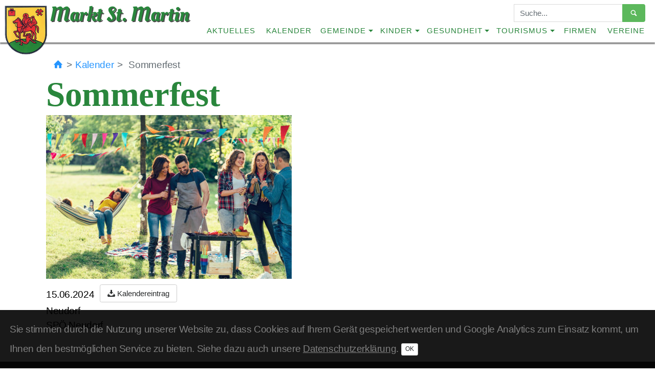

--- FILE ---
content_type: text/html; charset=utf-8
request_url: https://www.marktstmartin.at/index.php?p=events/veranstaltung-am-15-06-2024-sommerfest
body_size: 6315
content:
<!DOCTYPE html>
<html lang="de">
  <head>
    <!-- These meta tags come first. -->
    <meta charset="utf-8">
    <meta http-equiv="X-UA-Compatible" content="IE=edge">
    <meta name="viewport" content="width=device-width, initial-scale=1">
    <meta property="og:url" content="https://marktstmartin.at/index.php?p=events/veranstaltung-am-15-06-2024-sommerfest" />
    <meta property="og:type" content="website" />
          <meta property="og:title" content="	Sommerfest" />
    <meta property="og:description" content="Veranstaltung. Kalender der Gemeinde Markt St. Martin." />
              <meta property="og:image" content="https://marktstmartin.at/cms/bilder/_small/Sommerfest.jpg" />
      
    <title>Gemeinde Markt St. Martin</title>
    <link rel="alternate" type="application/atom+xml" title="Aktuelles" href="https://marktstmartin.at/news/feed.atom" />
    <!-- Include the CSS -->
    <link href="/css/toolkit-startup.css" rel="stylesheet">
    <link href="/css/styles.css?v=1.7.1" rel="stylesheet">
    <link href="/css/schema.css" rel="stylesheet">
    <link href="/css/photoswipe.css" rel="stylesheet">
    <link href="/css/default-skin/default-skin.css" rel="stylesheet">
    <!-- Google Analytics -->
    <script>
      /* (function(i,s,o,g,r,a,m){i['GoogleAnalyticsObject']=r;i[r]=i[r]||function(){
      (i[r].q=i[r].q||[]).push(arguments)},i[r].l=1*new Date();a=s.createElement(o),
      m=s.getElementsByTagName(o)[0];a.async=1;a.src=g;m.parentNode.insertBefore(a,m)
      })(window,document,'script','https://www.google-analytics.com/analytics.js','ga');
  
      ga('create', 'UA-97337967-1', 'auto');
      ga('send', 'pageview');
      */
    </script>
    <!-- End Google Analytics -->

    <!-- favicons -->
    
    <!-- For old IEs -->
    <link rel="shortcut icon" href="favicon.ico" />

    <!-- For new browsers - multisize ico  -->
    <link rel="icon" type="image/x-icon" sizes="16x16 32x32" href="favicon.ico">

    <!-- For iPad with high-resolution Retina display running iOS ≥ 7: -->
    <link rel="apple-touch-icon-precomposed" sizes="152x152" href="favicon-152.png">

    <!-- For iPad with high-resolution Retina display running iOS ≤ 6: -->
    <link rel="apple-touch-icon-precomposed" sizes="144x144" href="favicon-144.png">

    <!-- For iPhone with high-resolution Retina display running iOS ≥ 7: -->
    <link rel="apple-touch-icon-precomposed" sizes="120x120" href="favicon-120.png">

    <!-- For iPhone with high-resolution Retina display running iOS ≤ 6: -->
    <link rel="apple-touch-icon-precomposed" sizes="114x114" href="favicon-114.png">

    <!-- For iPhone 6+ -->
    <link rel="apple-touch-icon-precomposed" sizes="180x180" href="favicon-180.png">

    <!-- For first- and second-generation iPad: -->
    <link rel="apple-touch-icon-precomposed" sizes="72x72" href="favicon-72.png">

    <!-- For non-Retina iPhone, iPod Touch, and Android 2.1+ devices: -->
    <link rel="apple-touch-icon-precomposed" href="favicon-57.png">

    <!-- For Old Chrome -->
    <link rel="icon" href="favicon-32.png" sizes="32x32">

    <!-- For IE10 Metro -->
    <meta name="msapplication-TileColor" content="#FFFFFF">
    <meta name="msapplication-TileImage" content="favicon-144.png">
    <meta name="theme-color" content="#ffffff">

    <!-- Chrome for Android -->
    <link rel="manifest" href="manifest.json">
    <link rel="icon" sizes="192x192" href="favicon-192.png">
  <link rel="stylesheet" type="text/css" href="/css/schema.css"/>
<link rel="stylesheet" type="text/css" href="/css/event.css"/></head>
  <body id="events">
    <header>
      <nav class="navbar navbar-toggleable-md navbar-light">
        <button
          class="navbar-toggler navbar-toggler-right hidden-lg-up"
          type="button"
          data-toggle="collapse"
          data-target="#navbarResponsive"
          aria-controls="navbarResponsive"
          aria-expanded="false"
          aria-label="Toggle navigation">
          <span class="navbar-toggler-icon"></span>
        </button>
        <div class="navbar-brand">
          <a href="https://marktstmartin.at/">
            <img src="/img/wappen.png" alt="Wappen von Markt St. Martin">
            <h1>Markt St. Martin</h1>
          </a>
        </div>

        <div class="hidden-md-down header-search">
          <form action="/suche" class="search-inline form-inline">
<div class="input-group">
	<label class="sr-only" for="search-query">Suchbegriffe</label>
    <input id="search-query" type="search" name="q" placeholder="Suche..." value="" class="form-control" />
    <span class="input-group-btn">
        <button type="submit" class="btn btn-success"><i class="icon icon-magnifying-glass icon-sm"></i></button>
    </span>
</div>
</form>
        </div>

        <a href="http://landseer-berge.at" class="logo-naturpark hidden-lg-down">
          <img src="/img/logo-naturpark.png" alt="Logo des Naturparks Landseer Berge">
        </a>
        
        <div class="collapse navbar-collapse" id="navbarResponsive">
          <ul class="nav navbar-nav ml-auto">
                        <li class="nav-item px-1 ">
              <a class="nav-link" href="/news">Aktuelles</a>
            </li>
           <!--   <li class="nav-item dropdown">
              <a id="dropdown-link-home" class="nav-link dropdown-toggle" data-toggle="dropdown" role="button" aria-haspopup="true" aria-expanded="false"><i class="icon icon-home"></i></a>
              <ul class="dropdown-menu" aria-labelledby="dropdown-link-home">
                <li>
                  <a class="dropdown-item welcome-link" href="/#willkommen">Willkommen</a>
                </li>
                <li>
                  <a class="dropdown-item" href="/#aktuelles">Aktuelles</a>
                </li>
                <li>
                  <a class="dropdown-item" href="/#service">Bürgerservice</a>
                </li>
              </ul>
            </li> -->
                        <li class="nav-item px-1 ">
              <a class="nav-link" href="/events">Kalender</a>
            </li>
                                      <li class="nav-item dropdown">
                <a id="dropdown-link-gemeinde" class="nav-link dropdown-toggle" data-toggle="dropdown" role="button" aria-haspopup="true" aria-expanded="false">Gemeinde</a>
                                <ul class="dropdown-menu" aria-labelledby="dropdown-link-gemeinde">
                                      <li>
                      <a class="dropdown-item" href="https://marktstmartin.at/index.php?p=seiten/gemeinde/virtuelle-tour">Virtuelle Tour</a>
                    </li>
                                      <li>
                      <a class="dropdown-item" href="https://marktstmartin.at/index.php?p=seiten/gemeinde/gemeindeamt">Gemeindeamt</a>
                    </li>
                                      <li>
                      <a class="dropdown-item" href="https://marktstmartin.at/index.php?p=seiten/gemeinde/gemeindevertretung">Gemeindevertretung</a>
                    </li>
                                      <li>
                      <a class="dropdown-item" href="https://marktstmartin.at/index.php?p=seiten/gemeinde/ortsteile">Ortsteile</a>
                    </li>
                                      <li>
                      <a class="dropdown-item" href="https://marktstmartin.at/index.php?p=seiten/gemeinde/geschichte-1">Geschichte</a>
                    </li>
                                      <li>
                      <a class="dropdown-item" href="https://marktstmartin.at/index.php?p=seiten/gemeinde/wohnen">Wohnen</a>
                    </li>
                                      <li>
                      <a class="dropdown-item" href="https://marktstmartin.at/index.php?p=seiten/gemeinde/service">Service / Mobilität / Tiere / Beiträge</a>
                    </li>
                                      <li>
                      <a class="dropdown-item" href="https://marktstmartin.at/index.php?p=seiten/gemeinde/formulare-links">Formulare und Behörden</a>
                    </li>
                                  </ul>
              </li>
                          <li class="nav-item dropdown">
                <a id="dropdown-link-gemeinde" class="nav-link dropdown-toggle" data-toggle="dropdown" role="button" aria-haspopup="true" aria-expanded="false">Kinder</a>
                                <ul class="dropdown-menu" aria-labelledby="dropdown-link-gemeinde">
                                      <li>
                      <a class="dropdown-item" href="https://marktstmartin.at/index.php?p=seiten/kinder/kindergarten">Kindergarten</a>
                    </li>
                                      <li>
                      <a class="dropdown-item" href="https://marktstmartin.at/index.php?p=seiten/kinder/volksschule">Volksschule</a>
                    </li>
                                      <li>
                      <a class="dropdown-item" href="https://marktstmartin.at/index.php?p=seiten/kinder/tagesheimstätte">Schulische Tagesbetreuung</a>
                    </li>
                                      <li>
                      <a class="dropdown-item" href="https://marktstmartin.at/index.php?p=seiten/kinder/kinderkrippe">Kinderkrippe</a>
                    </li>
                                  </ul>
              </li>
                          <li class="nav-item dropdown">
                <a id="dropdown-link-gemeinde" class="nav-link dropdown-toggle" data-toggle="dropdown" role="button" aria-haspopup="true" aria-expanded="false">Gesundheit</a>
                                <ul class="dropdown-menu" aria-labelledby="dropdown-link-gemeinde">
                                      <li>
                      <a class="dropdown-item" href="https://marktstmartin.at/index.php?p=seiten/gesundheit/dr-unger">Ärztin für Allgemeinmedizin</a>
                    </li>
                                      <li>
                      <a class="dropdown-item" href="https://marktstmartin.at/index.php?p=seiten/gesundheit/praxis-für-gesundheit-wellness">Praxis für Gesundheit &amp; Wellness</a>
                    </li>
                                      <li>
                      <a class="dropdown-item" href="https://marktstmartin.at/index.php?p=seiten/gesundheit/psychotherapeutische-praxis">Praxis für Psychotherapie</a>
                    </li>
                                      <li>
                      <a class="dropdown-item" href="https://marktstmartin.at/index.php?p=seiten/gesundheit/mobilmasseur">Masseurin</a>
                    </li>
                                      <li>
                      <a class="dropdown-item" href="https://marktstmartin.at/index.php?p=seiten/gesundheit/verleih-von-krankenbetten">Verleih von Krankenbetten</a>
                    </li>
                                      <li>
                      <a class="dropdown-item" href="https://marktstmartin.at/index.php?p=seiten/gesundheit/hauskrankenpflege-heimhilfe">Hauskrankenpflege und Heimhilfe</a>
                    </li>
                                      <li>
                      <a class="dropdown-item" href="https://marktstmartin.at/index.php?p=seiten/gesundheit/gesundes-dorf">Gesundes Dorf</a>
                    </li>
                                  </ul>
              </li>
                          <li class="nav-item dropdown">
                <a id="dropdown-link-gemeinde" class="nav-link dropdown-toggle" data-toggle="dropdown" role="button" aria-haspopup="true" aria-expanded="false">Tourismus</a>
                                <ul class="dropdown-menu" aria-labelledby="dropdown-link-gemeinde">
                                      <li>
                      <a class="dropdown-item" href="https://marktstmartin.at/index.php?p=seiten/tourismus/burgruine-landsee">Burgruine Landsee</a>
                    </li>
                                      <li>
                      <a class="dropdown-item" href="https://marktstmartin.at/index.php?p=seiten/tourismus/naturbadesee">Naturbadesee</a>
                    </li>
                                      <li>
                      <a class="dropdown-item" href="https://marktstmartin.at/index.php?p=seiten/tourismus/campingplatz-markt-st-martin">Campingplatz</a>
                    </li>
                                      <li>
                      <a class="dropdown-item" href="https://marktstmartin.at/index.php?p=seiten/tourismus/wandern-walken-radfahren">Wandern, Walken, Radfahren</a>
                    </li>
                                      <li>
                      <a class="dropdown-item" href="https://marktstmartin.at/index.php?p=seiten/tourismus/naturpark-landseer-berge">Naturpark Landseer Berge</a>
                    </li>
                                      <li>
                      <a class="dropdown-item" href="https://marktstmartin.at/index.php?p=seiten/tourismus/martinifest">Martinifest</a>
                    </li>
                                      <li>
                      <a class="dropdown-item" href="https://marktstmartin.at/index.php?p=seiten/tourismus/fremdenzimmer">Unterkünfte</a>
                    </li>
                                      <li>
                      <a class="dropdown-item" href="https://marktstmartin.at/index.php?p=seiten/tourismus/pflanzen-und-tiere">Pflanzen und Tiere | 1</a>
                    </li>
                                      <li>
                      <a class="dropdown-item" href="https://marktstmartin.at/index.php?p=seiten/tourismus/pflanzen-und-tiere-2">Pflanzen und Tiere | 2</a>
                    </li>
                                      <li>
                      <a class="dropdown-item" href="https://marktstmartin.at/index.php?p=seiten/tourismus/pflanzen-und-tiere-3">Pflanzen und Tiere | 3</a>
                    </li>
                                  </ul>
              </li>
                                    <li class="nav-item px-1 ">
              <a class="nav-link" href="/firmen">Firmen</a>
            </li>
                        <li class="nav-item px-1 ">
              <a class="nav-link" href="/vereine">Vereine</a>
            </li>
            <li class="search nav-item hidden-lg-up" >
              <div>
                <form action="/suche" class="search">
    <div class="input-group">
	    <label class="sr-only" for="search-query">Suchbegriffe</label>
        <input id="search-query" type="search" name="q" placeholder="Suche..." value="" class="form-control">
        <span class="input-group-btn">
            <button type="submit" class="btn btn-success pull-right"><i class="icon icon-magnifying-glass icon-sm"></i></button>
        </span>
    </div>
</form>
              </div>
            </li>
          </ul>
        </div><!--/.nav-collapse -->
      </nav>
                </header>

    <main role="main">
    	<div class="container">
  <div class="row">
    <div class="col-md-12">
      <ol class="breadcrumb">
        <li class="breadcrumb-item"><a href="/"><i class="icon icon-home"></i></a> </li>
        <li class="breadcrumb-item"><a href="/events">Kalender</a></li>
        <li class="breadcrumb-item active">	Sommerfest</li>
      </ol>
    </div>
  </div>
  <div class="row">
    <div class="col-md-12 event event-type-event">
      <h1 class="event-name">
        	Sommerfest               </h1>
      <article class="event-hide-name">
            

<div itemscope
        itemtype="http://schema.org/Event"
                class="schema event"
    ><img itemprop="image" src="https://marktstmartin.at/cms/bilder/_medium/Sommerfest.jpg" class="img-fluid"
                    width="480" alt="Sommerfest"><div itemprop="name">Veranstaltung am 15.06.2024 Sommerfest</div><div class="dates"><time  itemprop="startDate"         datetime="20240615"><span class="date">15.06.2024</span></time><a class="download-ics" href="https://marktstmartin.at/index.php?p=events/veranstaltung-am-15-06-2024-sommerfest.ics"><button class="btn btn-secondary"><i class="icon icon-download"></i>
                    Kalendereintrag
                  </button></a></div><div itemscope
        itemtype="http://schema.org/Place"
                    itemprop="location"
                class="schema place"
    ><span itemscope
		itemtype="http://schema.org/PostalAddress"
					itemprop="address"
				class="schema postal-address"
	><span class="postal-code-and-address-locality"><span itemprop="postalCode">7341</span><span class="postal-code-separator">&nbsp;</span><span itemprop="addressLocality">Neudorf</span></span><span class="separator-before-address-country">, </span><span itemprop="addressCountry">Österreich</span></span></div><div itemscope itemprop="organizer" itemtype="http://schema.org/Organization"><span itemprop="name">SPÖ Neudorf</span></div><div itemprop="description"></div></div>      </article>
    </div>
  </div>
</div> <!-- container -->
    </main>

    <footer id="footer">
      <div class="container">
        <section>
        <div class="row">
          <div class="col-md-12 contact">
            <h2 id="kontakt">Kontakt</h2>
          </div>
          <div class="col-md-6">
            <h3>Gemeindeamt</h3>
            <div class="multiline">
              <div itemscope="" itemtype="https://schema.org/LocalBusiness" class="organization place">
                <div itemprop="name">Gemeindeamt Markt St. Martin</div>
                <span itemscope="" itemtype="https://schema.org/PostalAddress" itemprop="address" class="postal-address">
                  <span itemprop="streetAddress">Kirchenplatz 17</span>
                  <span class="postal-code-and-address-locality">
                    <span itemprop="postalCode">7341</span><span>&nbsp;</span><span itemprop="addressLocality">Markt St. Martin</span>
                  </span>
                  <span itemprop="addressCountry">Österreich</span>
                </span>
                <span itemprop="hasMap">
                  <a itemprop="map" itemtype="https://schema.org/Map" href="http://maps.google.com/?q=Kirchenplatz 17 7341 Markt St. Martin">
                    <i class="icon icon-location"></i>
                    <span class="map-link-text">Google Maps</span>
                  </a>
                </span>
                <a itemprop="url" href="https://www.marktstmartin.at/">
                  <i class="icon icon-globe"></i>
                  <span>https://marktstmartin.at</span>
                </a>
                <div class="multiline">
                  <span class="contact-items">
                    <a itemprop="email" href="mailto:post@markt-st-martin.bgld.gv.at">
                      <i class="icon icon-mail"></i>
                      <span>post@markt-st-martin.bgld.gv.at</span>
                    </a>
                    <span itemprop="telephone"><i class="icon icon-phone"></i>
                      <span>+43 (0)2618 2239</span>
                    </span>
                    <span itemprop="faxNumber"><i class="icon icon-documents"></i>
                      +43 (0)2618 2239 4 (Fax)
                    </span>
                  </span>
                </div>
              </div>
            </div>
          </div>
          <div class="col-md-6 impressum">
            <h3 id="editorial-office">Redaktion der Webseite</h3>
             <div>
                <a itemprop="email" href="mailto:redaktion@marktstmartin.at">
                  <i class="icon icon-mail"></i>
                  <span>redaktion@marktstmartin.at</span>
                </a>
              </div>
            <h3 id="impressum">Impressum</h3>
            <p>Für den Inhalt verantwortlich: Gemeindeamt Markt St. Martin</p>
            <p><a href="/datenschutzerklaerung"><span>Datenschutzerklärung</span></a></p>
            <p>Web Design: <a href="https://www.simplebytes.at"><span>https://simplebytes.at</span></a></p>
          </div>
        </div>
        </section>
        <section class="sitemap">
          <div class="row">
            <div class="col-md-12">
              <h2>Sitemap</h2>
            </div>
          </div>
          <div class="row">
            <div class="col-md-6">
              <h3><a href="/news">Aktuelles</a></h3>
            </div>
            <div class="col-md-6">
              <h3><a href="/events">Kalender</a></h3>
            </div>
          </div>
          <div class="row">
                                      <div class="col-md-6">
                <h3><a href="https://marktstmartin.at/index.php?p=seiten/gemeinde">Gemeinde</a></h3>
                  <ul>
                                                                                <li><a href="https://marktstmartin.at/index.php?p=seiten/gemeinde/virtuelle-tour">Virtuelle Tour</a></li>
                                            <li><a href="https://marktstmartin.at/index.php?p=seiten/gemeinde/gemeindeamt">Gemeindeamt</a></li>
                                            <li><a href="https://marktstmartin.at/index.php?p=seiten/gemeinde/gemeindevertretung">Gemeindevertretung</a></li>
                                            <li><a href="https://marktstmartin.at/index.php?p=seiten/gemeinde/ortsteile">Ortsteile</a></li>
                                            <li><a href="https://marktstmartin.at/index.php?p=seiten/gemeinde/geschichte-1">Geschichte</a></li>
                                            <li><a href="https://marktstmartin.at/index.php?p=seiten/gemeinde/wohnen">Wohnen</a></li>
                                            <li><a href="https://marktstmartin.at/index.php?p=seiten/gemeinde/service">Service / Mobilität / Tiere / Beiträge</a></li>
                                            <li><a href="https://marktstmartin.at/index.php?p=seiten/gemeinde/formulare-links">Formulare und Behörden</a></li>
                                                        </ul>
              </div>
                          <div class="col-md-6">
                <h3><a href="https://marktstmartin.at/index.php?p=seiten/kinder">Kinder</a></h3>
                  <ul>
                                                                                <li><a href="https://marktstmartin.at/index.php?p=seiten/kinder/kindergarten">Kindergarten</a></li>
                                            <li><a href="https://marktstmartin.at/index.php?p=seiten/kinder/volksschule">Volksschule</a></li>
                                            <li><a href="https://marktstmartin.at/index.php?p=seiten/kinder/tagesheimstätte">Schulische Tagesbetreuung</a></li>
                                            <li><a href="https://marktstmartin.at/index.php?p=seiten/kinder/kinderkrippe">Kinderkrippe</a></li>
                                                        </ul>
              </div>
                          <div class="col-md-6">
                <h3><a href="https://marktstmartin.at/index.php?p=seiten/gesundheit">Gesundheit</a></h3>
                  <ul>
                                                                                <li><a href="https://marktstmartin.at/index.php?p=seiten/gesundheit/dr-unger">Ärztin für Allgemeinmedizin</a></li>
                                            <li><a href="https://marktstmartin.at/index.php?p=seiten/gesundheit/praxis-für-gesundheit-wellness">Praxis für Gesundheit &amp; Wellness</a></li>
                                            <li><a href="https://marktstmartin.at/index.php?p=seiten/gesundheit/psychotherapeutische-praxis">Praxis für Psychotherapie</a></li>
                                            <li><a href="https://marktstmartin.at/index.php?p=seiten/gesundheit/mobilmasseur">Masseurin</a></li>
                                            <li><a href="https://marktstmartin.at/index.php?p=seiten/gesundheit/verleih-von-krankenbetten">Verleih von Krankenbetten</a></li>
                                            <li><a href="https://marktstmartin.at/index.php?p=seiten/gesundheit/hauskrankenpflege-heimhilfe">Hauskrankenpflege und Heimhilfe</a></li>
                                            <li><a href="https://marktstmartin.at/index.php?p=seiten/gesundheit/gesundes-dorf">Gesundes Dorf</a></li>
                                                        </ul>
              </div>
                          <div class="col-md-6">
                <h3><a href="https://marktstmartin.at/index.php?p=seiten/tourismus">Tourismus</a></h3>
                  <ul>
                                                                                <li><a href="https://marktstmartin.at/index.php?p=seiten/tourismus/burgruine-landsee">Burgruine Landsee</a></li>
                                            <li><a href="https://marktstmartin.at/index.php?p=seiten/tourismus/naturbadesee">Naturbadesee</a></li>
                                            <li><a href="https://marktstmartin.at/index.php?p=seiten/tourismus/campingplatz-markt-st-martin">Campingplatz</a></li>
                                            <li><a href="https://marktstmartin.at/index.php?p=seiten/tourismus/wandern-walken-radfahren">Wandern, Walken, Radfahren</a></li>
                                            <li><a href="https://marktstmartin.at/index.php?p=seiten/tourismus/naturpark-landseer-berge">Naturpark Landseer Berge</a></li>
                                            <li><a href="https://marktstmartin.at/index.php?p=seiten/tourismus/martinifest">Martinifest</a></li>
                                            <li><a href="https://marktstmartin.at/index.php?p=seiten/tourismus/fremdenzimmer">Unterkünfte</a></li>
                                            <li><a href="https://marktstmartin.at/index.php?p=seiten/tourismus/pflanzen-und-tiere">Pflanzen und Tiere | 1</a></li>
                                            <li><a href="https://marktstmartin.at/index.php?p=seiten/tourismus/pflanzen-und-tiere-2">Pflanzen und Tiere | 2</a></li>
                                            <li><a href="https://marktstmartin.at/index.php?p=seiten/tourismus/pflanzen-und-tiere-3">Pflanzen und Tiere | 3</a></li>
                                                        </ul>
              </div>
                      </div>
       
          <div class="row">
            <div class="col-md-6">
              <h3><a href="/firmen">Firmen</a></h3>
            </div>
            <div class="col-md-6">
              <h3><a href="/vereine">Vereine</a></h3>
            </div>
          </div>
          <div class="row">
            <div class="col-md-6">
              <h3><a href="/datenschutzerklaerung">Datenschutzerklärung</a></h3>
            </div>
          </div>
          <div class="row">
            <div class="col-md-12 copyright">
              &copy; 2026 Gemeindeamt Markt St. Martin
            </div>
          </div>
        </section>
      </div>

            <div class="cookie-notice">
        Sie stimmen durch die Nutzung unserer Website zu, dass Cookies auf Ihrem Gerät gespeichert werden und Google Analytics zum Einsatz kommt, um Ihnen den bestmöglichen Service zu bieten. Siehe dazu auch unsere <a href="/datenschutzerklaerung">Datenschutzerklärung</a>.
        <button class="btn btn-sm btn-secondary">OK</button>
      </div>
    </footer>

    <!-- Root element of PhotoSwipe. Must have class pswp. -->
<div class="pswp" tabindex="-1" role="dialog" aria-hidden="true">

    <!-- Background of PhotoSwipe. 
         It's a separate element as animating opacity is faster than rgba(). -->
    <div class="pswp__bg"></div>

    <!-- Slides wrapper with overflow:hidden. -->
    <div class="pswp__scroll-wrap">

        <!-- Container that holds slides. 
            PhotoSwipe keeps only 3 of them in the DOM to save memory.
            Don't modify these 3 pswp__item elements, data is added later on. -->
        <div class="pswp__container">
            <div class="pswp__item"></div>
            <div class="pswp__item"></div>
            <div class="pswp__item"></div>
        </div>

        <!-- Default (PhotoSwipeUI_Default) interface on top of sliding area. Can be changed. -->
        <div class="pswp__ui pswp__ui--hidden">

            <div class="pswp__top-bar">

                <!--  Controls are self-explanatory. Order can be changed. -->

                <div class="pswp__counter"></div>

                <button class="pswp__button pswp__button--close" title="Close (Esc)"></button>

                <button class="pswp__button pswp__button--share" title="Share"></button>

                <button class="pswp__button pswp__button--fs" title="Toggle fullscreen"></button>

                <button class="pswp__button pswp__button--zoom" title="Zoom in/out"></button>

                <!-- Preloader demo http://codepen.io/dimsemenov/pen/yyBWoR -->
                <!-- element will get class pswp__preloader--active when preloader is running -->
                <div class="pswp__preloader">
                    <div class="pswp__preloader__icn">
                      <div class="pswp__preloader__cut">
                        <div class="pswp__preloader__donut"></div>
                      </div>
                    </div>
                </div>
            </div>

            <div class="pswp__share-modal pswp__share-modal--hidden pswp__single-tap">
                <div class="pswp__share-tooltip"></div> 
            </div>

            <button class="pswp__button pswp__button--arrow--left" title="Previous (arrow left)">
            </button>

            <button class="pswp__button pswp__button--arrow--right" title="Next (arrow right)">
            </button>

            <div class="pswp__caption">
                <div class="pswp__caption__center"></div>
            </div>

        </div>

    </div>

</div>
    <script src="/js/jquery.min.js"></script>
    <script src="/js/tether.min.js"></script>
    <script src="/js/toolkit.js"></script>
    <script src="/js/js.cookie.js"></script>
    <script src="/js/application.js?v=1.2.1"></script>
    <script src="/js/photoswipe.min.js"></script>
    <script src="/js/photoswipe-ui-default.min.js"></script>
  </body>
</html>



--- FILE ---
content_type: text/css
request_url: https://www.marktstmartin.at/css/styles.css?v=1.7.1
body_size: 3180
content:
/* oleo-script-regular - latin */
@font-face {
	  font-family: 'Oleo Script';
	    font-style: normal;
	      font-weight: 400;
	        src: url('../fonts/oleo-script-v14-latin-regular.eot'); /* IE9 Compat Modes */
		  src: local(''),
		         url('../fonts/oleo-script-v14-latin-regular.eot?#iefix') format('embedded-opentype'), /* IE6-IE8 */
			        url('../fonts/oleo-script-v14-latin-regular.woff2') format('woff2'), /* Super Modern Browsers */
				       url('../fonts/oleo-script-v14-latin-regular.woff') format('woff'), /* Modern Browsers */
				              url('../fonts/oleo-script-v14-latin-regular.ttf') format('truetype'), /* Safari, Android, iOS */
					             url('../fonts/oleo-script-v14-latin-regular.svg#OleoScript') format('svg'); /* Legacy iOS */
					     }

body, div, p {
	font-family: "Whitney SSm A", "Whitney SSm B", Helvetice, Arial, sans-serif;
	font-style: normal;
	font-weight: 400;
}

body, div, p {
	line-height: 1.5;
	font-size: 19px;
	/* letter-spacing: 0.2pt; */
	color: black;
}

h1, h2, h3 {
	color: #29863c;
	/* color: hsl(132, 43%, 34%); */
	font-family: "Sentinel SSm A", "Sentinel SSm B";
	font-style: normal;
	font-weight: 700;
}

h1 {
	font-size: 4.8rem;
	line-height: 1;
}

h2 {
	font-size: 2.8rem;
	margin-top: 0.5em;
	margin-bottom: 0.3em;
}

h3 {
	font-size: 1.4rem;
	color: black;
	margin-top: 0.5em;
	margin-bottom: 0.3em;
}

h4 {
	font-size: 1.2rem;
	font-weight: bold;
}

img + h2, figure + h2 {
	margin-top: 0.7em;
}

h2 + h3, h2 + img, h2 + figure {
	margin-top: 0.7em;
}

div + h2, div + h3 {
	margin-top: 0.7em;
}

.navbar {
	position: relative;
	padding-right: 0;
	box-shadow: 0px 3px 2px rgba(0, 0, 0, 0.5);
}

#home .navbar {
	box-shadow: none;
}

.navbar-brand {
	position: absolute;
	top: 5px;
	left: 7px;
}

.navbar-brand img {
	position: absolute;
	height: 100px;
	z-index: 1;
}

#home .navbar-brand img {
	height: 140px;
}

.navbar .navbar-brand a:hover {
	text-decoration: none;
}

.navbar-brand h1 {
	font-family: 'Oleo Script', Helvetica, sans-serif;
	font-size: 2.3em;
	font-weight: normal;
	line-height: 1em;
	color: #29863c;
	text-shadow: 2px 2px rgba(0, 0, 0, 0.7);
	margin-left: 90px;
}

#home .navbar-brand h1 {
	font-size: 4.2em;
	margin-left: 125px;
}

.navbar-nav .nav-item > a {
	padding-bottom: 0;
}

.navbar-nav {
	margin-top: 1.8em;
	margin-bottom: 0.3em;
}

#home .navbar-nav {
	margin-top: 3.5em;
}

.navbar .header-search {
	position: absolute;
	right: 19px;
	top: 8px;
}

#home .navbar .header-search {
	top: 33px;
}

.logo-naturpark {
	position: absolute;
	top: 8px;
	right: 285px;
	display: none;
}

#home .logo-naturpark {
	display: initial;
	display: block;
}

.navbar-nav {
	margin-right: 10px;
}

.navbar-nav .nav-item .nav-link {
	font-size: 0.8em;
	position: relative;
}

.navbar-light .navbar-nav .nav-link {
	text-transform: uppercase;
	color: #29863c;
	letter-spacing: 1px;
	font-weight: 400;
}

.navbar-light .navbar-nav .nav-link .dropdown-item {
	color: black;
}

#suche .navbar .search-inline {
	display: none;
}

.navbar-toggler {
	margin-top: 0.5em;
}

.slideshow-container {
	box-shadow: 0px 3px 2px rgba(0, 0, 0, 0.25);
}

.slideshow {
	padding: 0;
}

.carousel .carousel-item {
	overflow: hidden;
	max-height: 40vw;
}

.carousel .carousel-item img {
	width: 100%;
	height: 100%;
}

main {
	margin: 1em 0 2em 0;
}

#home main {
	margin-top: 0;
	padding-top: 0;
}

#suche .search {
	margin-bottom: 1.3em;
}

.metadata {
	/*margin-top: 1em;*/
	/*font-size: 0.8em;*/
	font-style: italic;
	color: grey;
}

.welcome-container h2 {
	padding-top: 0.4em;
	padding-bottom: 0.4em;
}

.welcome-container {
	padding-top: 0em;
	padding-bottom: 0.7em;
	/*background: hsl(132, 53%, 34%);*/
	background: hsl(132, 53%, 34%) linear-gradient(90deg, hsl(132, 53%, 22%), hsl(132, 53%, 34%));
}

.welcome-container p,
.welcome-container h2,
.welcome-container h3,
.welcome-container a {
	color: white;
}

.welcome-container p {
	font-size: 0.9em;
}

.welcome-container a {
	text-decoration: underline;
}

.welcome-container blockquote, .welcome-container blockquote p {
	font-family: "Chronicle SSm A", "Chronicle SSm B";
	font-style: italic;
	font-weight: 400;
	font-size:  18px;
	color: white;
	quotes: "\201E""\201D""\00AB""\00BB";
}

.welcome-container blockquote {
	margin: 1em 2em;
}

.welcome-container blockquote cite {
	color: #fbce42;
	margin-top: 0.7em;
}

.welcome-container blockquote p:first-of-type:before, blockquote p:nth-last-of-type(2):after {
	color: #fbce42;
  	font-size: 4em;
  	line-height: 0.1em;
  	position: relative;
}

.welcome-container blockquote p:first-of-type:before {
	content: open-quote;
	top: -0.1em;
}

.welcome-container blockquote p:nth-last-of-type(2):after {
  	content: close-quote;
  	top: 0.5em;
}

.welcome-container .body {
	column-count: 3;
}

button#toggle-welcome {
	background: none;
	color: #fbce42;
	border: #fbce42 solid 1px;
	margin-top: 1em;
	cursor: pointer;
}

button#toggle-welcome:hover {
	background: hsl(132, 53%, 22%);
}

/*.news-and-calendar-container .svg-icon:first-of-type {
	margin-top: 1.4em;
	margin-bottom: 0;
}*/

/*.news-and-calendar-container h2 {
	margin-top: 0em;
	margin-bottom: 0.4em;
}*/

.news-container {
	padding-top: 1em;
}

.news-container h2 svg,
.events-container h2 svg {
	vertical-align: text-bottom;
}

.news {
	margin-bottom: 1.7em;
}

.news img + h3 {
	margin-top: 0.2em;
}

.news a h3 {
	color: #2595ff;
	margin-bottom: 0;
}

.homepageArticle {
	margin-top: 1em;
}

.homepageArticle .multiline {
	margin-bottom: 0.7em;
}

.hero {
	margin-top: 0.3em;
}

.events-container {
	margin-top: 1em;
}

.events a h3 {
  color:  #2895ff;
}

/*.events img {
	max-width: 360px;

}*/

ul.news .body p:first-child, ul.events .description p:first-child {
	margin-top: 0;
}

ul.news .body p:last-child, ul.events .description p:last-child {
	margin-bottom: 0;
}

/* #accordion .card-selected {
	border-left: solid lightgrey 3px;
	padding-left: 0.7em;
} */

blockquote .content {
	font-style: italic;
	padding-left: 1em;
}

blockquote .content:before {
	content: '\201e';
}

blockquote .content:after {
	content: '\201f';
}

blockquote footer {
	margin: 0;
	background: transparent;
}

blockquote cite {
	font-style: normal;
}

.header-text {
	position: relative;
}

.welcome {
	padding-top: 1em;
	background: #a7cecb;
	border-top: solid 1px rgba(0, 0, 0, 0.1);
	border-bottom: solid 1px rgba(0, 0, 0, 0.1);
}

.breadcrumb {
	margin-bottom: 0;
}

.facebook-buttons {
	margin-top: 1.3em;
}

#firmen .facebook-buttons, #vereine .facebook-buttons {
	margin-bottom: 2em;
}

#footer, #footer h2, #footer h3, #footer ul li a {
	color: #83858c;
}

#footer p, #footer div, #footer a {
	color: grey;
}

#footer {
	background: #2a2a2a;
	padding-top: 0.3em;
}

#footer section {
	padding-top: 0.3em;
}

#footer h2 {
	font-size: 2.7em;
	padding-bottom: 0.3em;
}

#footer h3 {
	padding-top: 0.3em;
	padding-bottom: 0.3em;
	font-size: 1.2em;
	text-transform: uppercase;
}

#footer .copyright {
	font-size: 0.8em;
	margin: 4em 0 2em 0;
	text-align: center;
}

#footer .sitemap ul {
	list-style: none;
	padding-left: 2em;
}

#footer .sitemap ul li {
	margin: 0 0 0.5em;
}

#footer .contact a, #footer .place a, #footer .impressum a {
	text-decoration: none;
}

#footer .contact a span, #footer .place a span, #footer .impressum a span {
	text-decoration: underline;
}

#footer .contact h2, #footer .sitemap h2 {
	text-align: center;
}

form.search {
	margin-top: 1em;
}

form.search .btn {
	width: 5em;
}

.index-list {
	list-style: none;
	padding-left: 0;
}

h1 + .index-list, h2 + .index-list {
	margin-top: 1em;
}

ol.breadcrumb {
	background: transparent;
}

.index-list h2 {
	font-family: inherit;
	font-size: 1.2em;
	font-weight: normal;
	margin-bottom: 0.1em;
}

.index-list li {
	margin-bottom: 1em;
}

.entry h1 {
	margin-bottom: 0.7em;
}

#home main {
	margin-bottom: 0;
	padding-bottom: 0;
}

#home .card-nav {
	background: hsl(45, 96%, 62%);
	padding-top: 2em;
	padding-bottom: 2em;
}

#home .card-nav .card {
	border: hsl(45, 96%, 62%);
	background: hsl(45, 96%, 62%);
}

.card-nav {
	margin-top: 2em;
}

.card-nav .card {
	margin-bottom: 0.7em;
	max-width: 320px;
}

.card-nav .card img {
	min-height: 1px;
	border-radius: 5px;
}

.card-nav .card h4 {
	line-height: 2em;
}

.card-nav .card-img-overlay .banner {
	background: rgba(0, 0, 0, 0.6);
	padding: 0.3em;
}

.cookie-notice {
	line-height: 2em;
	position: fixed;
	bottom: 0;
	padding: 1em;
	background: rgba(0, 0, 0, 0.9);
	color: white;
	display: none;
}

.cookie-notice a {
	text-decoration: underline;
}

.album.slideshow a,
.album.slideshow a:active,
.album.slideshow a:hover,
.album.slideshow a:visited,
.album.slideshow a img {
	cursor: pointer;
}

.breadcrumb > li + li:before {
    content: "> " !important;
}

@media (max-width: 1280px) {
	.welcome-container .body {
		column-count: 2;
	}
}

@media (max-width: 992px) {
	.navbar {
		padding: 0;
		margin: 0;
	}

	.navbar-nav, #home .navbar-nav {
		margin-top: 0.7em;
	}

	.navbar-brand, #home .navbar-brand {
		position: static;
		margin: 0px 0 0 3px;
	}

	.navbar-brand img, #home .navbar-brand img {
		height: 60px;
	}

	.navbar-brand h1, #home .navbar-brand h1 {
		font-size: 2.3em;
		margin-left: 60px;
	}

	.dropdown-menu {
		border: none;
	}

	.navbar .search {
		margin: 0.3em 0 0.3em 0;
	}

	.navbar-nav {
		padding-left: 0.7em;
	}

	.welcome-container .body {
		column-count: 1;
	}

	.welcome-container blockquote {
		margin: 1em;
	}
}

@media (max-width: 767px) {
	.welcome-container h2 {
		padding-bottom: initial;
	}

/*	.homepageArticle {
		display: none;
	}
*/
	#footer .contact h2, #footer .sitemap h2 {
		text-align: left;
	}

	#footer h3#editorial-office {
		padding-top: 1.3em;
	}

	#footer h2 {
		padding-bottom: 0;
	}
}

@media (max-width: 480px) {
	h1 {
		font-size: 2.8rem;
	}

	h2 {
		font-size: 2rem;
	}

	h3 {
		font-size: 1.4rem;
	}

	h4 {
		font-size: 1.2rem;
	}

	.navbar-brand h1, #home .navbar-brand h1 {
		padding-top: 0.3em;
		font-size: 1.8em;
	}
}


--- FILE ---
content_type: text/css
request_url: https://www.marktstmartin.at/css/schema.css
body_size: 531
content:
/* http://schema.org/PostalAddress */

.postal-address span {
	display: inline;
}

.postal-address [itemprop="addressCountry"],
.postal-address .separator-before-address-country {
	display: none;
}

.multiline .postal-address [itemprop="streetAddress"],
.multiline .postal-address .postal-code-and-address-locality {
	display: block;
}


/* http://schema.org/Place */

.place [itemprop="hasMap"] {
	display: inline;
	margin-left: 0.3em;
}

.place [itemprop="hasMap"] .map-link-text {
	display: none;
	margin-left: 0.1em;
}

.multiline .place [itemprop="hasMap"] {
	display: block;
	margin-left: 0;
}

.multiline .place [itemprop="hasMap"] .map-link-text {
	display: initial;
}


/* helper for contact info (phone, fax, email) */

.contact-items > span {
	display: inline;
}

.multiline .contact-items > [itemprop] {
	display: block;
}


/* http://schema.org/Organization */

.organization [itemprop="url"] {
	display: block;
}

/* http://schema.org/Event */

.schema.event button {
	position: relative;
	top: -3px;
	margin-left: 0.7em;
}

.schema.event img {
	margin-bottom: 0.7em;
}

.schema.event [itemprop="description"] {
	margin-top: 1em;
}

.schema.event [itemprop="postalCode"], .schema.event .postal-code-separator {
	display: none;
}

.event-hide-name .schema.event > [itemprop="name"]  {
	display: none;
}

/* generic */

.local-business-hide-name .organization.place > [itemprop="name"] {
	display: none;
}


--- FILE ---
content_type: text/css
request_url: https://www.marktstmartin.at/css/event.css
body_size: 275
content:
.event-type-muell .event-name {
	border-right: solid 5px;
}

.event-type-muell-sperr .event-name {
	border-color: #33cccc;
	/*background-color: #33cccc;*/
}

.event-type-muell-rest .event-name {
	border-color: #e36c0a;
	/*background-color: #e36c0a;*/
}

.event-type-muell-bio .event-name {
	border-color: #99cc00;
	/*background-color: #99cc00;*/
}

.event-type-muell-plastik .event-name {
	border-color: #ffff00;
	/*background-color: #ffff00;*/
}

.event-type-muell-papier .event-name {
	border-color: #f6420a;
	/*background-color: #f6420a;*/
}

.event-type-muell-baum .event-name {
	border-color: #99cc00;
	/*background-color: #99cc00;*/
}

.event-type-muell-baum .event-name .icon {
	color: #99cc00;
}

.event-type-muell-baum a.event-name:hover {
	text-decoration: none;
}

.event-type-muell-baum a.event-name:hover span {
	text-decoration: underline;
}

.event-type-muell h1.event-name {
	border-right: none;
}


--- FILE ---
content_type: application/javascript; charset=utf-8
request_url: https://www.marktstmartin.at/js/application.js?v=1.2.1
body_size: 2247
content:

// back to top button - docs
$(function () {
  // theme marketing
  /* (function(d, s, id) {
    console.log('fb-init');
    var js, fjs = d.getElementsByTagName(s)[0];
    if (d.getElementById(id)) return;
    js = d.createElement(s); js.id = id;
    js.src = "//connect.facebook.net/de_DE/sdk.js#xfbml=1&version=v2.9";
    fjs.parentNode.insertBefore(js, fjs);
  }(document, 'script', 'facebook-jssdk'));
 */
  if ($('.docs-top').length) {
    _backToTopButton()
    $(window).on('scroll', _backToTopButton)
    function _backToTopButton () {
      if ($(window).scrollTop() > $(window).height()) {
        $('.docs-top').fadeIn()
      } else {
        $('.docs-top').fadeOut()
      }
    }
  }

  // cookie notice
  function checkAndDisplayCookieNotice() {
    var cookieName = 'datenschutzerklaerung.marktstmartin.at';

    $('.cookie-notice button').click(function() {
      Cookies.set(cookieName, 'accepted', { expires: 365 });
      $('.cookie-notice').hide();
    });

    var accepted = (Cookies.get(cookieName) == 'accepted');
    if (!accepted) {
      $('.cookie-notice').show();
    }
    
  }

  checkAndDisplayCookieNotice();

  $('.image-grid').imageGrid();

  // show and hide welcome message

  function getWelcomeStatus() {
    if (typeof(Storage) !== "undefined") {
      return localStorage.getItem('welcome-status');
    }
    return true;
  }

  function setWelcomeStatus(value) {
    if (typeof(Storage) !== "undefined") {
      return localStorage.setItem('welcome-status', value);
    }
    return true;
  }

  function hideWelcome(slide = true) {
    if (slide) {
      $('#welcome-message').slideUp();
    } else {
      $('#welcome-message').hide();
    }
    var icon = $('#toggle-welcome span');
    icon.removeClass('icon-chevron-thin-up');
    icon.addClass('icon-chevron-thin-down');
    icon.attr('aria-label', 'aufklappen');
    setWelcomeStatus('hide');
  } 

  function showWelcome(slide = true) {
    if (slide) {
      $('#welcome-message').slideDown();
    } else {
      $('#welcome-message').show();
    }
    var icon = $('#toggle-welcome span');
    icon.removeClass('icon-chevron-thin-down');
    icon.addClass('icon-chevron-thin-up');
    icon.attr('aria-label', 'zuklappen');
    setWelcomeStatus('show');
  };

  var welcomStatus = getWelcomeStatus() ? getWelcomeStatus() : 'show' ;
  if (welcomStatus == 'show') {
    showWelcome(false);
  } else {
    hideWelcome(false);
  }

  $('#toggle-welcome').click(function(event) {
    var icon = $('#toggle-welcome span');
    if (icon.hasClass('icon-chevron-thin-up')) {
      hideWelcome();
    } else {
      showWelcome();
    }
    
  });

  $('.welcome-link').click(function() {
    showWelcome(slide = true);
  })

  // photo swipe lightbox

  function openPhotoSwipe(container, slides, gIndex, index) {
    var options = {
      galleryUID: gIndex + 1,
      index: index
    }
    var gallery = new PhotoSwipe(container, PhotoSwipeUI_Default, slides, options)
    gallery.init()
  }

  var photoswipeParseHash = function() {
    var hash = window.location.hash.substring(1),
    params = {};
    
    if(hash.length < 5) {
        return params;
    }

    var vars = hash.split('&');
    for (var i = 0; i < vars.length; i++) {
        if(!vars[i]) {
            continue;
        }
        var pair = vars[i].split('=');  
        if(pair.length < 2) {
            continue;
        }           
        params[pair[0]] = pair[1];
    }

    if(params.gid) {
        params.gid = parseInt(params.gid, 10);
    }

    return params;
  }

  var pswp = $('.pswp')[0]
  var galleries = []

  $('.album.slideshow').each(function(gIndex) {
    var galleryEl = $(this)
    var slides = []
    galleryEl.find('img').each(function(index) {
      var pic = $(this)
      var src = pic.attr('src')
      var width = pic.data('width')
      var height = pic.data('height')
      var slide = {
        src: src,
        w: width,
        h: height
      }
      slides.push(slide)

      pic.click(function(event) {
        event.preventDefault()
        openPhotoSwipe(pswp, slides, gIndex, index)
      })
    })
    galleries.push(slides)
  })

  var hashData = photoswipeParseHash();
  if(hashData.pid && hashData.gid) {
    var pid = parseInt(hashData.pid)
    var gIndex = parseInt(hashData.gid) - 1
    var slides = galleries[gIndex]
    openPhotoSwipe(pswp, slides, gIndex, pid)
  }

  // doc nav js
  var $toc = $('#markdown-toc')
  var $window = $(window)

  if ($toc[0]) {
    $('#markdown-toc li').addClass('nav-item')
    $('#markdown-toc li > a').addClass('nav-link')

    maybeActivateDocNavigation()
    $window.on('resize', maybeActivateDocNavigation)

    function maybeActivateDocNavigation () {
      if ($window.width() > 768) {
        activateDocNavigation()
      } else {
        deactivateDocNavigation()
      }
    }

    function deactivateDocNavigation() {
      $window.off('resize.theme.nav')
      $window.off('scroll.theme.nav')
      $toc.css({
        position: '',
        left: '',
        top: ''
      })
    }

    function activateDocNavigation() {

      var cache = {}

      function updateCache() {
        cache.containerTop   = $('.docs-content').offset().top
        cache.containerRight = $('.docs-content').offset().left + $('.docs-content').width() + 40
        measure()
      }

      function measure() {
        var scrollTop = $window.scrollTop()
        var distance =  Math.max(scrollTop - cache.containerTop, 0)

        if (!distance) {
          $($toc.find('li a')[1]).addClass('active')
          return $toc.css({
            position: '',
            left: '',
            top: ''
          })
        }

        $toc.css({
          position: 'fixed',
          left: cache.containerRight,
          top: 0
        })
      }

      updateCache()

      $(window)
        .on('resize.theme.nav', updateCache)
        .on('scroll.theme.nav', measure)

      $('body').scrollspy({
        target: '#markdown-toc',
        children: 'li > a'
      })

      setTimeout(function () {
        $('body').scrollspy('refresh')
      }, 1000)
    }
  }
})
